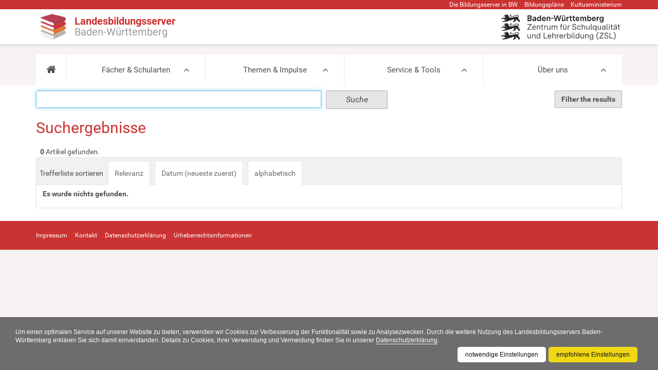

--- FILE ---
content_type: text/css
request_url: https://www.schule-bw.de/++theme++plonetheme.lbs/lib/dsgvo-video-embed/dsgvo-video-embed.min.css
body_size: 914
content:
iframe{display:inline-block}.video-wall{position:relative;font:400 1em/1.46 Helvetica,Arial,sans-serif;color:#333;display:inline-block;min-height:18em;min-width:23em;margin:0;max-width:100%;background-color:#eee;box-sizing:border-box;border:1.5em solid #ccc;padding:1em}.video-wall strong{display:block;text-align:center;font-size:1.1em;margin:0}.video-wall div{position:absolute;width:calc(100% - 1.5em);top:3em;bottom:7em;overflow-y:auto}.video-wall p{font-size:.8em;margin:0 0 1em;line-height: 15px}.video-wall a{color:inherit;font-size: inherit !important}.video-wall .video-link{display:block;white-space:nowrap;font-size:.8em !important;margin:0;position:absolute;left:50%;bottom:6em;transform:translateX(-50%)}.video-wall button{white-space: normal;-webkit-appearance:none;cursor:pointer;color:#eee;font:700 .8em/1.2 Helvetica,Arial,sans-serif;display:block;width:11.5em;height:4.25em;border:0 none;border-radius:.75em;padding:0 0 0 5.5em;text-align:left;margin:0;position:absolute;left:50%;bottom:1em;transform:translateX(-50%);background:url("data:image/svg+xml,%3Csvg xmlns='http://www.w3.org/2000/svg' viewBox='0 0 28 28'%3E%3Cpath fill='%23eee' d='M11.109 17.625l7.562-3.906-7.562-3.953v7.859zM14 4.156c5.891 0 9.797 0.281 9.797 0.281 0.547 0.063 1.75 0.063 2.812 1.188 0 0 0.859 0.844 1.109 2.781 0.297 2.266 0.281 4.531 0.281 4.531v2.125s0.016 2.266-0.281 4.531c-0.25 1.922-1.109 2.781-1.109 2.781-1.062 1.109-2.266 1.109-2.812 1.172 0 0-3.906 0.297-9.797 0.297v0c-7.281-0.063-9.516-0.281-9.516-0.281-0.625-0.109-2.031-0.078-3.094-1.188 0 0-0.859-0.859-1.109-2.781-0.297-2.266-0.281-4.531-0.281-4.531v-2.125s-0.016-2.266 0.281-4.531c0.25-1.937 1.109-2.781 1.109-2.781 1.062-1.125 2.266-1.125 2.812-1.188 0 0 3.906-0.281 9.797-0.281v0z'%3E%3C/path%3E%3C/svg%3E") no-repeat 1em center #666;background-size:3.5em;transition:background-color .3s}.video-wall button:hover{background-color:#444}.video-wall .link-https{display:none;}.video-wall a {font-size:inherit !important;}